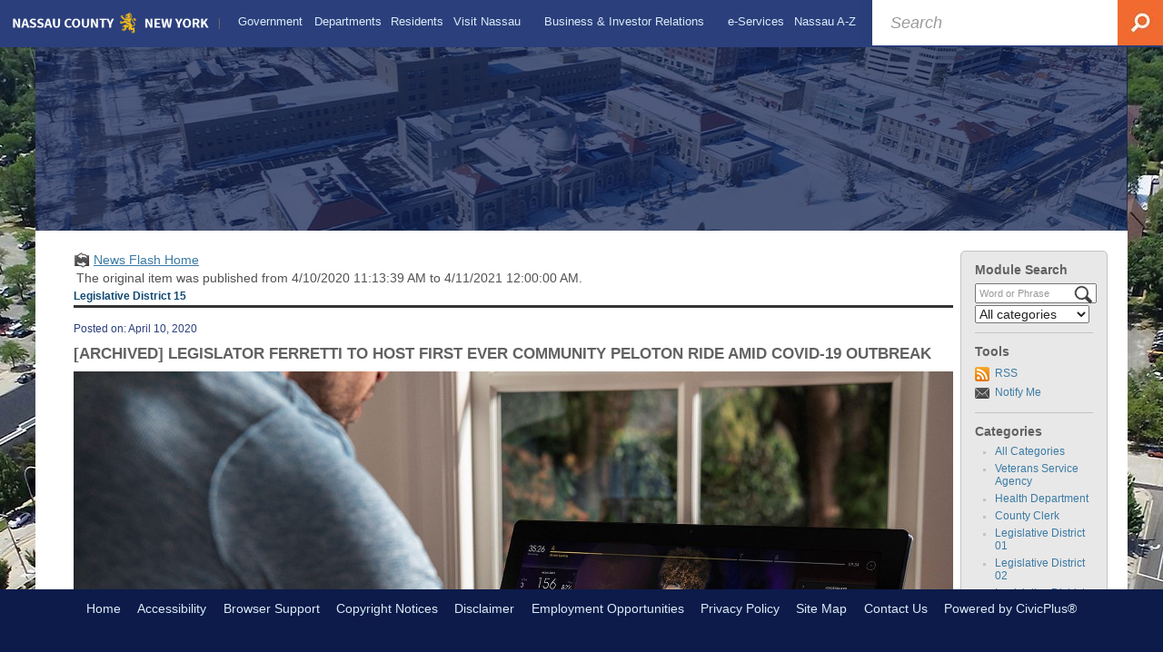

--- FILE ---
content_type: text/html; charset=utf-8
request_url: https://www.nassaucountyny.gov/CivicAlerts.aspx?AID=8144&ARC=10233
body_size: 21782
content:

<!DOCTYPE html>
<html lang="en">
<head>

	<meta http-equiv="Content-type" content="text/html; charset=UTF-8" />
<!-- Google Tag Manager for GA4 -->
				<script>(function(w,d,s,l,i){w.GAMeasurementID='G-4NJF1E36P0';w[l]=w[l]||[];w[l].push({'gtm.start':
				new Date().getTime(),event:'gtm.js'});var f=d.getElementsByTagName(s)[0],
				j=d.createElement(s),dl=l!='dataLayer'?'&l='+l:'';j.async=true;j.src=
				'https://www.googletagmanager.com/gtm.js?id='+i+dl;f.parentNode.insertBefore(j,f);
				})(window,document,'script','cpDataLayerGA4','GTM-K73C5PS');</script>
				<!-- End Google Tag Manager for GA4 -->
				<script type='text/javascript'>
					var enableTelemetry = 'false'
					var aiConfig = {
					instrumentationKey: '1cde048e-3185-4906-aa46-c92a7312b60f'						
					}
					var appInsights = window.appInsights || function (a) { function b(a) { c[a] = function () { var b = arguments; c.queue.push(function () { c[a].apply(c, b) }) } } var c = { config: a }, d = document, e = window; setTimeout(function () { var b = d.createElement('script'); b.src = a.url || 'https://js.monitor.azure.com/scripts/a/ai.0.js', d.getElementsByTagName('script')[0].parentNode.appendChild(b) }); try { c.cookie = d.cookie } catch (a) { } c.queue = []; for (var f = ['Event', 'Exception', 'Metric', 'PageView', 'Trace', 'Dependency']; f.length;)b('track' + f.pop()); if (b('setAuthenticatedUserContext'), b('clearAuthenticatedUserContext'), b('startTrackEvent'), b('stopTrackEvent'), b('startTrackPage'), b('stopTrackPage'), b('flush'), !a.disableExceptionTracking) { f = 'onerror', b('_' + f); var g = e[f]; e[f] = function (a, b, d, e, h) { var i = g && g(a, b, d, e, h); return !0 !== i && c['_' + f](a, b, d, e, h), i } } return c }(aiConfig);
					window.appInsights = appInsights, appInsights.queue && 0 === appInsights.queue.length;
					// Add telemetry initializer
					appInsights.queue.push(function() {
						appInsights.context.addTelemetryInitializer(function(envelope) {
							var telemetryItem = envelope.data.baseData;
							// To check the telemetry item’s type:
							if (!false)
							{
								//If the telemetry is not enabled, we still want to capture Google map custom event, so only allow that
								if (envelope.name.indexOf('.Event') == -1)
									return false;
							}
						});
					});						
					appInsights.trackPageView();
				</script>
	<script>
		function populateAntiForgery(token) {
			var input = document.createElement("input");
			input.name = "__RequestVerificationToken";
			input.type = "hidden";
			input.value = token;
			var absPat = /^https?:\/\/|^\/\//i;
			var forms = document.getElementsByTagName("form");
			for (var i = 0; i < forms.length; i++) {
				if (forms[i].method == "post" &&
					!forms[i].querySelector('[name="__RequestVerificationToken"]') &&
					!absPat.test(forms[i].getAttribute("action"))) {
					forms[i].appendChild(input.cloneNode());
				}
			}
		}

		function getAntiForgeryToken(callback, error) {
			var xhr = new XMLHttpRequest();
			xhr.open("GET", "/antiforgery");
			xhr.addEventListener("load", function() {
				try {
					if (this.status !== 200) {
						throw Error("Invalid status. Could not retrieve antiforgery token.");
		}
					var obj = JSON.parse(this.responseText);
					callback(obj.token);
				} catch (e) {
					typeof error === "function" && error(e);
				}
			});
			xhr.send();
		}

		getAntiForgeryToken(function(token) {
			if (document.readyState === "complete"
				|| document.readyState === "loaded" 
				|| document.readyState === "interactive") {
				populateAntiForgery(token);
				return;
			}
			document.addEventListener("DOMContentLoaded", function() {
				populateAntiForgery(token);
			}, false);
		}, console.error);
			</script>
			

	<script type="text/javascript">
		window.departmentHeader = {};
		window.pageSectionTracker = {};
		window.isResponsiveEnabled = true;
		window.isRemoveSetHeights= false;
		if (window.isRemoveSetHeights) {
			document.documentElement.className += ' removeSetHeights';
		}
		window.mainMenuMediaQuery = 'screen and (max-width: 40em)';
		window.isMobileBrowserIncludingTablets = false;
		window.fixedResponsiveMenu = false;
		window.fullWidthResponsiveMenu = false;
		window.responsiveMenuHeight = '';
		window.responsiveMenuFontSize = '';
		(function () {
			window.setSizeCookie = function () {
				document.cookie = "dpi=" + window.devicePixelRatio + "; path=/";
				document.cookie = "viewportWidth=" + window.innerWidth + "; path=/";
				document.cookie = "viewportHeight=" + window.innerHeight + "; path=/";
				if (screen && screen.width && screen.height) {
					document.cookie = "screenWidth=" + screen.width + "; path=/";
					document.cookie = "screenHeight=" + screen.height + "; path=/";
				}
				document.cookie = "responsiveGhost=1; path=/";
			};

			setSizeCookie();
		}());
	</script>
		<meta name="viewport" content="width=device-width, initial-scale=1">
	<meta name="google-site-verification" content="HcRZXMrTAsUiaItUyEZTvSQOJ2NS75wnrRAMUmS2BJU" />
<script async src="https://docaccess.com/docbox.js"></script>
	
	
	<meta name="theme-color" content="#2b3f7c">
	<link rel="icon" href="/images/favicon.ico" type="image/x-icon" />
	<link rel="shortcut icon" href="/images/favicon.ico" type="image/x-icon" />
		<title>News Flash • Nassau County, NY • CivicEngage</title>

			<script src="/Assets/Scripts/jQuery/jquery-2.2.4.min.js"></script>
	<script src="/Assets/Scripts/jQuery/jQuery-migrate-1.4.1.js" type="text/javascript"></script>
	

	<!--[if IE 6]><script language="JavaScript" type="text/javascript"> var isie6 = true; </script><![endif]-->
	<!--[if IE 7]><script language="JavaScript" type="text/javascript"> var isie7 = true; </script><![endif]-->
	<!--[if IE 8]><script language="JavaScript" type="text/javascript"> var isie8 = true; </script><![endif]-->
	<!--[if IE 9]><script language="JavaScript" type="text/javascript"> var isie8 = true; </script><![endif]-->
	<script type="text/javascript"><!--
	var intCountryCode = 840;
	var externalSiteDialogHeight = '390px';
	var order = '';
//--></script>
	
	<link href="/-2043512222.css" rel="stylesheet" type="text/css" />	<link href="/-393312431.css" rel="stylesheet" type="text/css" />

	<link rel="stylesheet" type="text/css" href="/Assets/Styles/Print.css" media="print">
	<script type="text/javascript">
		window.Pages = window.Pages || {};
		// FrontEnd RWD initialization
		window.Pages.rwdReady = $.Deferred();
		window.Pages.toolBarDeferred = $.Deferred();
		window.Pages.rwdSetupComplete = $.Deferred();
		window.Pages.megaMenuLoaded = $.Deferred();
		window.Pages.angularToolbarComplete = $.Deferred();
		window.Pages.frontEndToolbarComplete = $.Deferred();
	</script>
	

	<meta http-equiv="Content-Type" content="text/html; charset=UTF-8">
		
	
        <meta property="og:image" content="https://www.nassaucountyny.gov/Common/Images/CivicAlerts/HomeModuleIconShare.png" />
        <meta name="twitter:image" content="https://www.nassaucountyny.gov/Common/Images/CivicAlerts/HomeModuleIconShare.png" />
    <meta property="og:title" content="LEGISLATOR FERRETTI TO HOST FIRST EVER COMMUNITY PELOTON RIDE AMID COVID-19 OUTBREAK" />
    <meta name="twitter:title" content="LEGISLATOR FERRETTI TO HOST FIRST EVER COMMUNITY PELOTON RIDE AMID COVID-19 OUTBREAK" />
    <meta property="og:url" content="https://www.nassaucountyny.gov/CivicAlerts.aspx?AID=8144&amp;ARC=10233" />
    <meta name="twitter:url" content="https://www.nassaucountyny.gov/CivicAlerts.aspx?AID=8144&amp;ARC=10233" />
    <meta property="og:site_name" content="Nassau County, NY" />
    <meta name="twitter:site" content="Nassau County, NY" />
    <meta property="og:description" content="Since the COVID-19 pandemic began in Nassau County, residents have been asked to stay in their homes; venturing outside for essential travel like trips to the supermarket; or to perform essential services that can’t be performed at home." />
    <meta name="twitter:description" content="Since the COVID-19 pandemic began in Nassau County, residents have been asked to stay in their homes; venturing outside for essential travel like trips to the supermarket; or to perform essential services that can’t be performed at home." />
<meta name="twitter:card" content="summary" />

	<link rel="stylesheet" href="/App_Themes/CP/nmenu.css" type="text/css">

    
	<!-- Dynamic Header Scripts -->
	
	<!--Reference Stylesheet-->
	
    
		<!--Dynamic Header Styles-->
	<style type="text/css">
	
	</style>
	
	
	



	<script src="/966768842.js" type="text/javascript"></script>
	
	

	<!--[if lte IE 8]><link rel="stylesheet" type="text/css" href="/App_Themes/ie8.css"><![endif]-->
	<!--[if lte IE 7]><link rel="stylesheet" type="text/css" href="/App_Themes/ie7.css"><![endif]-->
	<!--[if lte IE 6]><link rel="stylesheet" type="text/css" href="/App_Themes/ie6.css"><![endif]-->
	<!--[if lt IE 9]><script type="text/javascript" src="/Scripts/html5.js"></script><![endif]-->

	<script type="text/javascript">
		setEditorVariables(false, 840);
		function getPrintPreviewType() { return 0; } function printPreview() {pPreview(getPrintPreviewType()); }
	</script>
	<script src="/Assets/Scripts/AlpineJS/3.14.1/alpine.min.js" type="text/javascript" defer="defer"></script>
</head>
<body class="wide " >

    <script>jQuery(document).click(function (event) {
	var target = jQuery(event.target);
	if (target.attr('src') && target.parents('.image').length && target.parents('.widget').length) {
		var text = target.attr('title');
		
		if (!text.length) {
			text = "N/A";
		}
		ga('send',
			{
				hitType: 'event',
				eventCategory: 'Image',
				eventAction: 'Image - ' + text,
				eventLabel: window.location.href
			});
	}
	if (target.is('button') || target.hasClass('button') || target.parents().hasClass('button')) {
		var text = "";
		if (target.parents('.button')[0]) {
			text = target.parents('.button').first().text();
		} else if (target.text().length) {
			text = target.text();
		} else if (target.attr('title').length) {
			text = target.attr('title');
		}
		if (!text.length) {
			text = "N/A";
		}
		ga('send',
			{
				hitType: 'event',
				eventCategory: 'Button',
				eventAction: 'Button - ' + text,
				eventLabel: window.location.href
			});
	}
	if (target.parents('.widgetCustomHtml').length) {
		ga('send',
			{
				hitType: 'event',
				eventCategory: 'Custom Html',
				eventAction: 'Custom Html Clicked',
				eventLabel: window.location.href
			});
	}
	if (target.parents('.editor').length) {
		ga('send',
			{
				hitType: 'event',
				eventCategory: 'Editor',
				eventAction: 'Editor Link Clicked',
				eventLabel: window.location.href
			});
	}
	if (target.parents('.GraphicLinks').length) {
		var text = "";
		var targetGraphicLink = target;
		if (target.hasClass('widgetGraphicLinksLink')) {
			targetGraphicLink = jQuery(target.children()[0]);
		}
		if (targetGraphicLink.hasClass('text')) {
			text = targetGraphicLink.text();
		} else if (targetGraphicLink.attr('src').length) {
			if (targetGraphicLink.attr('alt').length) {
				text = targetGraphicLink.attr('alt');
			} else {
				text = targetGraphicLink.attr('src');
			}
		} else {
			text = "N/A";
		}
		ga('send',
			{
				hitType: 'event',
				eventCategory: 'Graphic Links',
				eventAction: 'Graphic Link - ' + text,
				eventLabel: window.location.href
			});
	}
	if (target.parents('.InfoAdvanced').length) {
		ga('send',
			{
				hitType: 'event',
				eventCategory: 'Info Advanced',
				eventAction: 'Info Advanced Clicked',
				eventLabel: window.location.href
			});
	}
	if (target.parents('.list').length) {
		ga('send',
			{
				hitType: 'event',
				eventCategory: 'List',
				eventAction: 'List Clicked',
				eventLabel: window.location.href
			});
	}
	if (target.parents('.megaMenuItem').length || target.parents('.topMenuItem').length) {
		var megaMenuText = jQuery('.topMenuItem.mouseover').find('span').text();
		var breadCrumbs = [];
		jQuery('.breadCrumbs > li').each(function () {
			 breadCrumbs.push(this.textContent);
		});
		var pageTitle = breadCrumbs.join('>');
		var subTitleText = target.parents('.megaMenuItem').children('.widgetTitle').children().text();
		var text = "";
		if (pageTitle) {
			text += pageTitle + " | ";
		} else {
			text += document.title + ' - ';
		}
		if (target.text() == "" && megaMenuText == "") {
			text += "N/A";
		} else if (target.text().length && megaMenuText.length) {
			if (megaMenuText == target.text()) {
				text += megaMenuText;
			} else {
				text += megaMenuText + " - " + subTitleText + " - " + target.text();
			}
		} else if (target.text() == "") {
			text += megaMenuText;
		} else {
			text += target.text();
		}
		if (!text.length) {
			text = "N/A";
		}
		ga('send',
			{
				hitType: 'event',
				eventCategory: 'Mega Menu',
				eventAction: 'Mega Menu : ' + text,
				eventLabel: window.location.href
			});
	}
	if (target.parents('.widgetNewsFlash').length && target.parents('.widgetItem').length) {
		var text = jQuery(target.parents('.widgetItem')[0]).find('.widgetTitle').children().text();
		if (!text.length) {
			text = "N/A";
		}
		ga('send',
			{
				hitType: 'event',
				eventCategory: 'News Flash',
				eventAction: 'News Flash - ' + text,
				eventLabel: window.location.href
			});
	}
	if (target.hasClass('widgetQuickLinksLink') || target.find('.widgetQuickLinksLink').length) {
		var text = target.text();
		if (!text.length) {
			text = "N/A";
		}
		ga('send',
			{
				hitType: 'event',
				eventCategory: 'Quick Links',
				eventAction: 'Quick Links - ' + text,
				eventLabel: window.location.href
			});
	}
	if (target.attr('src') && target.parents('.cpSlideshow').length) {
		var text = target.attr('title');
		if (!text.length) {
			text = "N/A";
		}
		ga('send',
			{
				hitType: 'event',
				eventCategory: 'Slideshow',
				eventAction: 'Slideshow - ' + text,
				eventLabel: window.location.href
			});
	}
	if (target.parents('.widgetText').length) {
		ga('send',
			{
				hitType: 'event',
				eventCategory: 'Text',
				eventAction: 'Text Link Clicked',
				eventLabel: window.location.href
			});
	}
});</script>

    <div id="fb-root"></div>
<div id=skipToContentLinks>
<a href="#contentarea" target="_self" class="skipToContentLink">Skip to Main Content</a>
</div>
    <form id="frmReferenceFormForTelerikEditorDialogs"></form>

        <input type="hidden" id="GoogleMapsKey" value="" />



    <input type="hidden" id="cpcDomain" value="https://cp-civicplusuniversity2.civicplus.com">
    <input type="hidden" id="hdnStructureID" value="6" />
    <input type="hidden" id="hdnContentCollectionID" value="5bd89d62-1b3e-468e-869a-b7a0891f73da" />
    <input type="hidden" id="hdnWorkingCopyID" value="00000000-0000-0000-0000-000000000000" />
    <input type="hidden" id="hdnThemeID" value="12" />
    <input type="hidden" id="pageIsFrontEnd" value="true" />
    <input type="hidden" id="pageModuleID" value="1" />
    <input type="hidden" id="pagePageID" />

        <input type="hidden" id="hdnModuleID" value="1" />
        <div id="stickyPlaceholder"></div>
    <div id="outer-wrap" class="outer-wrap">
        <div id="inner-wrap" class="inner-wrap">
                <div id="divToolbars" class="cpToolbars newCP mui-fixed" style="">
                    



                </div>
            <div id="bodyWrapper">
                <div id="mainNavHolderMobile" class="mainNavHolderMobile"></div>
                
<div data-cpRole="banner" id="banner1">
  <div data-cpRole="structuralContainer" id="structuralContainer2" class="fixedTop_ts">
<div class="siteWrap"><header class="siteHeader"><div data-cpRole="banner" id="banner2" class="logo empty">




				<a id="banner2-26" style="			display: block; text-align: center;
" class="bannerObject" href="/" target="_self"><img alt="Homepage" class="bannerObject" height="35" src="/ImageRepository/Document?documentID=23095" width="346" /></a>
</div><aside data-cpRole="contentContainer" id="contentContainer2a" class="search_ts">	<div id="ccc4629034-d74e-4d1b-8b0a-5d02c1d09e94" data-containerid="c4629034-d74e-4d1b-8b0a-5d02c1d09e94" class="pageContent cpGrid cpGrid24 isLockedContainer showInMobile">
				                

		<div class="row outer wide"><!--
--><div class="outer col col24 first last" style="" data-widgetcontainerid="588ea6fb-b782-4ab7-8c72-33850ac7e391">				
	<div class="row nest first last wide">
	
	<div class="inner col col24 first last id1f1f4a2c-c48c-43fb-90a0-cf4c55703318" style="" data-widgetcontainerid="1f1f4a2c-c48c-43fb-90a0-cf4c55703318">	
 
	<div data-widget-id='58db65cf-e17a-4a7d-83c6-d9564568ab5f' data-moduleName="customHtml" id='widgetCustomHtml58db65cf-e17a-4a7d-83c6-d9564568ab5f' class="widget widgetCustomHtml skin10 narrow" >
	<div class="widgetBody pageStyles" id="widgetBody58db65cf-e17a-4a7d-83c6-d9564568ab5f">
		<div id="customHtml58db65cf-e17a-4a7d-83c6-d9564568ab5f"><div><section>
<form id="searchform" action="https://www.google.com/cse" align="center">    <div role="search" class="widgetBody buttonRightInside" style="font-size:large;">        <input type="hidden" name="cx" value="011744546901743953188:qvmnjfdc32s">        <input type="hidden" name="ie" value="UTF-8">        <input type="text" placeholder="Search" title="Search" value="" name="q" id="q" autocomplete="off" style=" width: 100%; color: #585a5e; background: #fff; padding: 15px 65px 14px 20px; font-style: italic; border: 0; line-height: 16px; box-shadow: 0px 0px 15px rgba(0,0,0,.1);">        <button type="submit" id="searchsubmit" name="sa" value=" " style="position: absolute; top:0; right: 0; float: left; width: 50px; background: 0; height: 50px; border: 0; text-decoration: none; color: transparent;"><img alt="Search" class="imageHover" style="position: absolute; right: 0; top: 0;" data-hover="/ImageRepository/Document?documentID=23449" data-image="/ImageRepository/Document?documentID=23448" src="/ImageRepository/Document?documentID=23448"></button>    </div></form>
</section></div></div>
	</div>
	</div>
	</div> <!-- inner column -->

	</div> <!-- inner row -->

			</div><!-- outer column --><!--		--></div> <!-- outer row -->


	</div>
</aside><nav data-cpRole="nav" id="mainNav" class="siteNav mainNav" role="navigation">
<ol id="mainNavMenu" data-parent="1" class="rootNavMenu" role="menu"><!--
--><li id="MainItem382" class="topMenuItem" role="none" data-pageid="382" data-displaymegamenu="True"><!--
			--><!--
			--> <a role = "menuitem" aria-haspopup=true aria-expanded='false' id = "mainNavGovernment" class="navMainItem mainNavItem mainNavItem1" href="/382/Government" target = "_self" >   Government </a>			<!--
			--><!--
			--></li><!----><li id="MainItem1437" class="topMenuItem" role="none" data-pageid="1437" data-displaymegamenu="True"><!--
			--><!--
			--> <a role = "menuitem" aria-haspopup=true aria-expanded='false' id = "mainNavDepartments" class="navMainItem mainNavItem mainNavItem2" href="/1437/Departments" target = "_self" >   Departments </a>			<!--
			--><!--
			--></li><!----><li id="MainItem1255" class="topMenuItem" role="none" data-pageid="1255" data-displaymegamenu="True"><!--
			--><!--
			--> <a role = "menuitem" aria-haspopup=true aria-expanded='false' id = "mainNavResidents" class="navMainItem mainNavItem mainNavItem3" href="/1255/Residents" target = "_self" >   Residents </a>			<!--
			--><!--
			--></li><!----><li id="MainItem1291" class="topMenuItem" role="none" data-pageid="1291" data-displaymegamenu="True"><!--
			--><!--
			--> <a role = "menuitem" aria-haspopup=true aria-expanded='false' id = "mainNavVisitNassau" class="navMainItem mainNavItem mainNavItem4" href="/1291/Visit-Nassau" target = "_self" >   Visit Nassau </a>			<!--
			--><!--
			--></li><!----><li id="MainItem712" class="topMenuItem" role="none" data-pageid="712" data-displaymegamenu="True"><!--
			--><!--
			--> <a role = "menuitem" aria-haspopup=true aria-expanded='false' id = "mainNavBusinessInvestorRelations" class="navMainItem mainNavItem mainNavItem5" href="/712/Business-Investor-Relations" target = "_self" >   Business &amp; Investor Relations </a>			<!--
			--><!--
			--></li><!----><li id="MainItem3153" class="topMenuItem" role="none" data-pageid="3153" data-displaymegamenu="True"><!--
			--><!--
			--> <a role = "menuitem" aria-haspopup=true aria-expanded='false' id = "mainNaveServices" class="navMainItem mainNavItem mainNavItem6" href="/3153/e-Services" target = "_self" >   e-Services </a>			<!--
			--><!--
			--></li><!----><li id="MainItem583" class="topMenuItem" role="none" data-pageid="583" data-displaymegamenu="True"><!--
			--><!--
			--> <a role = "menuitem" aria-haspopup=true aria-expanded='false' id = "mainNavNassauAZ" class="navMainItem mainNavItem mainNavItem7" href="/583/Nassau-A-Z" target = "_self" >   Nassau A-Z </a>			<!--
			--><!--
			--></li><!---->
</ol>


	<script type="text/javascript">
		(function () {
			function setupMenu() {
				const menuID = 'mainNavMenu';
				const menuType = MAIN_MENU;

				//setup menu manager properties for main menu
				if (!menuManager.mobileMainNav && true)
					menuManager.adjustMainItemsWidth('#' + menuID);
				menuManager.isMainMenuEditable = false;
				menuManager.mainMenuMaxSubMenuLevels = 4;
				menuManager.setMOMMode(2, menuType);

				//Init main menu
				const setupDraggable = menuManager.isMainMenuEditable;
				const urlToGetHiddenMenus = '/Pages/MenuMain/HiddenMainSubMenus?pageID=1&moduleID=1&themeID=12&menuContainerID=mainNav';

				menuManager.setupMenu(menuID, 'mainNav', menuType, setupDraggable, urlToGetHiddenMenus);
				menuManager.mainMenuInit = true;
				menuManager.mainMenuTextResizer = true;
				if (1.00 > 0)
					menuManager.mainMenuTextResizerRatio = 1.00;
				if (window.isResponsiveEnabled)
					menuManager.mainMenuReady.resolve();

			}

			if (document.readyState === "complete"
				|| document.readyState === "loaded"
				|| document.readyState === "interactive") {
				setupMenu();
				return;
			}

			document.addEventListener("DOMContentLoaded", setupMenu);
		})();
	</script>


<aside data-cpRole="megaMenu" id="megaMenu" class="megaMenu" style="display: none;"><input type="hidden" id="megaMenuPopupDirection" value="0"><input type="hidden" id="megaMenuWidthReference" value="0"><aside role="menu" data-cpRole="contentContainer" id="mainNavMegaMenu382" class="contentTop mainNavMegaMenu megaMenuContainer pageID_382 hidden" data-orientation="horizontal">	<div id="cc68fcd581-dbc5-4de4-90d2-1c424843a350" data-containerid="68fcd581-dbc5-4de4-90d2-1c424843a350" class="pageContent cpGrid cpGrid24 showInMobile">
				                



	</div>
</aside><aside role="menu" data-cpRole="contentContainer" id="mainNavMegaMenu1437" class="contentTop mainNavMegaMenu megaMenuContainer pageID_1437 hidden" data-orientation="horizontal">	<div id="cc2c68bf9c-7800-46ca-afbb-8817e16f282d" data-containerid="2c68bf9c-7800-46ca-afbb-8817e16f282d" class="pageContent cpGrid cpGrid24 showInMobile">
				                



	</div>
</aside><aside role="menu" data-cpRole="contentContainer" id="mainNavMegaMenu1255" class="contentTop mainNavMegaMenu megaMenuContainer pageID_1255 hidden" data-orientation="horizontal">	<div id="cc0efc1c75-d9e5-4056-99c4-2c5758e86b32" data-containerid="0efc1c75-d9e5-4056-99c4-2c5758e86b32" class="pageContent cpGrid cpGrid24 showInMobile">
				                



	</div>
</aside><aside role="menu" data-cpRole="contentContainer" id="mainNavMegaMenu1291" class="contentTop mainNavMegaMenu megaMenuContainer pageID_1291 hidden" data-orientation="horizontal">	<div id="ccc4f62a90-efe3-446b-b7aa-0f632b4382fd" data-containerid="c4f62a90-efe3-446b-b7aa-0f632b4382fd" class="pageContent cpGrid cpGrid24 showInMobile">
				                



	</div>
</aside><aside role="menu" data-cpRole="contentContainer" id="mainNavMegaMenu712" class="contentTop mainNavMegaMenu megaMenuContainer pageID_712 hidden" data-orientation="horizontal">	<div id="cc7e217ba6-d87f-4658-8d9b-c26a1786cb6c" data-containerid="7e217ba6-d87f-4658-8d9b-c26a1786cb6c" class="pageContent cpGrid cpGrid24 showInMobile">
				                



	</div>
</aside><aside role="menu" data-cpRole="contentContainer" id="mainNavMegaMenu3153" class="contentTop mainNavMegaMenu megaMenuContainer pageID_3153 hidden" data-orientation="horizontal">	<div id="cc528f917d-31aa-4e46-9705-00043635afde" data-containerid="528f917d-31aa-4e46-9705-00043635afde" class="pageContent cpGrid cpGrid24 showInMobile">
				                



	</div>
</aside><aside role="menu" data-cpRole="contentContainer" id="mainNavMegaMenu583" class="contentTop mainNavMegaMenu megaMenuContainer pageID_583 hidden" data-orientation="horizontal">	<div id="cc99e771c9-0331-4527-9845-3bd90e659c9c" data-containerid="99e771c9-0331-4527-9845-3bd90e659c9c" class="pageContent cpGrid cpGrid24 showInMobile">
				                



	</div>
</aside></aside></nav></header></div>
</div>
  <div data-cpRole="structuralContainer" id="structuralContainer3">
<div class="siteWrap2"><div data-cpRole="structuralContainer" id="structuralContainer15">
<div data-cpRole="banner" id="banner3"><div data-cpRole="structuralContainer" id="structuralContainer4">
<aside data-cpRole="contentContainer" id="contentContainer4a" class="pageTitle_ts">	<div id="cc4127da90-abbf-43c2-a64b-fa72a80818dc" data-containerid="4127da90-abbf-43c2-a64b-fa72a80818dc" class="pageContent cpGrid cpGrid24 isLockedContainer showInMobile">
				                

		<div class="row outer wide"><!--
--><div class="outer col col24 first last" style="" data-widgetcontainerid="7d4e20f2-64b0-4d62-9ab7-d3d5ad8a7056">				
	<div class="row nest first last wide">
	
	<div class="inner col col24 first last id869c78ef-0679-4b7a-8ea3-c890456adba1" style="" data-widgetcontainerid="869c78ef-0679-4b7a-8ea3-c890456adba1">	
 
	<div data-widget-id='5550b70a-ff8f-43d9-a1fc-d75dd038fdbd' data-moduleName="customHtml" id='widgetCustomHtml5550b70a-ff8f-43d9-a1fc-d75dd038fdbd' class="widget widgetCustomHtml skin1 narrow" >
	<div class="widgetBody pageStyles" id="widgetBody5550b70a-ff8f-43d9-a1fc-d75dd038fdbd">
		<div id="customHtml5550b70a-ff8f-43d9-a1fc-d75dd038fdbd"><div><script>$("#versionHeadLine").appendTo(".pageTitle_ts");</script></div></div>
	</div>
	</div>
	</div> <!-- inner column -->

	</div> <!-- inner row -->

			</div><!-- outer column --><!--		--></div> <!-- outer row -->


	</div>
</aside>
</div>




		<div id="banner3-27" style="display: none"></div>
			<script type="text/javascript">
				$(window).on("load", function () {
					$.when(window.Pages.rwdSetupComplete)
						.done(function () {
							renderBanner('banner3-27',
								'banner3',
								{"BannerOptionID":27,"ThemeID":12,"SlotName":"banner3","Name":"Default","IsDefault":true,"BannerMode":1,"SlideShowSlideTiming":"5","SlideshowTransition":0,"SlideShowTransitionTiming":"1","ImageScale":true,"ImageAlignment":1,"ImageScroll":true,"MuteSound":true,"VideoType":0,"Status":40,"SlideshowControlsPosition":0,"SlideshowControlsAlignment":0,"SlideshowBannerControlsColorScheme":0,"DisplayVideoPauseButton":false,"VideoPauseButtonAlignment":1,"VideoPauseButtonControlsAlignment":0,"VideoPauseButtonStyle":"#FFFFFF","VideoPauseButtonBackgroundStyle":"#000000","VideoPauseButtonAlignmentClass":"alignRight viewport","DisplaySlideshowPauseButton":true,"SlideshowControlsColor":"#FFFFFF","SlideshowControlsBackgroundColor":"#000000","SlideshowPauseButtonClass":"isHidden","BannerImages":[{"BannerImageID":61,"BannerOptionID":27,"FileName":"/ImageRepository/Document?documentID=23096","Height":232,"Width":1200,"StartingOn":null,"StoppingOn":null,"IsLink":false,"LinkAddress":null,"Sequence":1,"RecordStatus":0,"ModifiedBy":0,"ModifiedOn":"\/Date(-62135578800000)\/","AltText":null}],"BannerVideos":[],"RecordStatus":0,"ModifiedBy":0,"ModifiedOn":"\/Date(-62135578800000)\/"},
								{"BannerImageID":61,"BannerOptionID":27,"FileName":"/ImageRepository/Document?documentID=23096","Height":232,"Width":1200,"StartingOn":null,"StoppingOn":null,"IsLink":false,"LinkAddress":null,"Sequence":1,"RecordStatus":0,"ModifiedBy":0,"ModifiedOn":"\/Date(-62135578800000)\/","AltText":null},
								'/App_Themes/Simple - 2018/Images/',
								'<img alt="" class="bannerObject" src="/ImageRepository/Document?documentID=23096" />');
						});
				});
			</script>

</div>
</div></div>
</div>
  <div data-cpRole="structuralContainer" id="structuralContainer5">
<div class="siteWrap2"><div data-cpRole="structuralContainer" id="structuralContainer6" class="mainWrap" role="main">
<div data-cpRole="structuralContainer" id="structuralContainer7" class="outerContentWrap">
<div data-cpRole="structuralContainer" id="structuralContainer8" class="contentWrap">
<div data-cpRole="breadCrumbs" class="breadCrumbContainer" id="breadCrumbs"><script type='text/javascript'>$('#breadCrumbs').hide();</script></div>
<div data-cpRole="mainContentContainer" id="moduleContent">

<div id="ctl00_ctl00_MainContent_BodyWrapper">
	
	<script type="text/javascript"><!--
	var isie6 = false, isie7 = false, isie6or7 = false;
	var intCountryCode = 840;

	function setUrlLength(editor) {
		//Toggle Image Context Menu Items
		setMenuItems(editor);
		//setContentBackgroundColor(editor);
		removeIEParagraphs(editor);
	}
	function setUrlLengthAndToolToggle(editor) {
		var minToolsGroups = 2; // Number of MinimumSetOfTools tools groups.
		
		// Hide the MinimumSetOfTools on load.
		var toolbar = editor.get_toolContainer(); // Get toolbar container.
		var toolgroups = toolbar.getElementsByTagName("UL"); // Get all toolgroups containers.
		
		for (var i = toolgroups.length - 1; i >= minToolsGroups; i--)			toolgroups[i].style.display = "none";
		
		if (editor.isIE) {
			var elem = editor.get_element();
			elem.style.height = "430px";
 			elem.style.minHeight = "430px";
		}
		
		// Toggle Image Context Menu Items.
		setMenuItems(editor);
		//setContentBackgroundColor(editor);
		removeIEParagraphs(editor);
	}
//--></script><!--[if IE 6]><script type="text/javascript">isie6 = true; isie6or7 = true;</script><![endif]-->
<!--[if IE 7]><script type="text/javascript">isie7 = true; isie6or7 = true;</script><![endif]-->

	

	<form name="aspnetForm" method="post" action="./CivicAlerts.aspx?AID=8144&amp;ARC=10233" id="aspnetForm" style="display:inline;" onsubmit="return headerValidationCallback();" enctype="multipart/form-data" autocomplete="off">
<div>
<input type="hidden" name="__EVENTTARGET" id="__EVENTTARGET" value="" />
<input type="hidden" name="__EVENTARGUMENT" id="__EVENTARGUMENT" value="" />
<input type="hidden" name="__VIEWSTATE" id="__VIEWSTATE" value="cABJFW1B0LOoW8+D8lT9nKP4MatSjWyOTdVWcN3d0/ikmwBjE/L/4kKdKJ2LW+vfbt6K7Ar42TQoGgizlYrFFwdXpjX6I8laFyF55/ScctrP8vNrPCsqLwN9Zd0X26xOpNjt4K/GbqBIEJxPOVHFNTowa2lZlgft3Jm9pcUOA2E34Rms2KI3kcUlh5h0bulfPBvfWCmb/+WUCnZp4E8ITtx4arevv65fmaappWAkgzEqhcA5DukmDwJdCssFmno2iuVCwOKyp7xM0Vh6FgvALrw3ulugtStLHcvhO7Aelqj8naQkkXDJmNF2NUUvYI/fmBJaoGG+2zr5rp3R6RWtda+yRQWAD3G47qN1xS0ZD1T+yHZnw2SyJ63yhZbsziY17U/dNZVBSIoWsr64jDKmqpk8489Rjh5sTNc/proDE5qPD55BRCCCn4C9MlNq+RjM7ZTs8EaVPtRNQXO+zYfsUXjvW0SNn8MLPQSHTyu28N7Rk6tZBEinXLAzA5EjLa/9XsKxi9Rb1+aCyZQPjIJSwr46iHlDNV+qszhqBzjnJuWYmAfBIFfdIZk5avodag3+1uNiw+3ff/oOmDBrb06csqJw85nkzpNRLLCzUSFn/DslunlHmhXjGCsE757z6XL2lhqbMSvcURc+dlA38bj0lhGRkkcr/qR3M8du5paFHQLS0+3V04mMF3seoKpWJBXNMUNgkHwSzD1iprS0PsPn/[base64]/83QGrFLXlzFgN9K8giHoXTRMkk7YaFb5UyGBvsaAMxnjFLhktL9MzdOVlcB1YxziDQM22dI4iqzDy0Pm9It9Pw4aSPGZnJB1kfUqlXbNk+Wwp909D/xrdN+8tjtSpG9Uo/DabXrIfkdPM5aDAjmoCrpGcKOxU61DzUeTplhrCYquFT/nwLYLqMOofyEOJ2IfveEpHLkXOOVctKcy7FjKq6wDl24IkiWPoeJPMw5I2KQhmZKffcsMG++CQGYd36SYyFk+7Lr3T5XytPraI/rohBL+GG5CXXxScXIfW09gLYKZqUYc0T97EAD6ZBqVI9+h/veH62+cabONGSbMY6xqorXnIc3yT03EoYpXM1iwx902eRyBHIlNOsMREupHMVe1FfD+EziN7l9poVzuroIVoHUhzchYBE2HRYhqUrlUmuiGTXn5jDiWxljEm/kN6dfsnrMX5/4LXnZihFnuWp/N7wOdui75DjwixbUidPCqhvk44/Pq6//GcfsPpeR3YPNlCW/fM9UonyNPnlKoJlY/4t6F5eGsbjIZdoHKf/qEA/ChsoW0uZiK33TT+9t8WqPb5jt0dBOJGoFZKzDM/vmqxiBg6RV9xBmnlpZqUzNM1lJfb4OR/JtlVO86MKn7ZtnHe8vtlIuif/lMNxP9wX/PaIgbhIwiEesGJ2ojOhinoYFFYeixNMcl5LS8OP+0AZMU5rTMOiO8/83cGzTOzrCS1kVW8+1TQiM64EpNQGkXGo9rtKPWDTT1TEbASaJRnGDWDZTLqEdHLdzL6JKeQHdUOdI9ZXNaEiygbWzC6dAKHuwOsSt+rsYgMWEorWDh56zXxYuZH88WGzomU/v2bvKzIzaasbLq0uo28UFbprPI2TXJX0A/b9VQNk2VZ0pra5rgjUASXIW0V4cDPTIdmL91ACaOIIVzrGU8pOUf2YtRRODkSkdHgRNFLTScSmWHixnrS3Ynr2ulO11O4j4fvIrxP+UNqKFBypio2hngFPAkMFSc+K8s+xERGyKOhfSrj5GyGpigYQG6WBeKxukIhqXC6rfqdxdf/nr80NxAEH8HnrAOoPQ8Dxs/STsqZclBRSGrDZCjq/HkLZsMaz/igt/8Jo7TBUwXr68utj8qhQ3oGMM4YJqSodc1+kf/8PHIzn6hNSGppyDGrZuFnrbbY7An8kRAA4UbiYn1EoVvUiqE+7gTe6F4QQMPycggoylPTpwPpiLc7lH8sPNjYTc5oMqlFVPa4ULkFm5uP7o4dpKZfd12T93fhaN3ukZfTO3jyd89NKfBjDMoA01eFiU+WSEewPK9kqy8iI7IIRM3XVUVsQ1zVV+t7wqd/fKuZ6iTCotDbpxITyvqssxnP1P43tD+Ezzx81zMtcUPSDVPKMXa7//UbV+s6+5axYFHZbfHvjlaX6M42euluvCP8ARHbO+y/SdqvicoQ8Gwzrb/y/tFPy1Sw+Axd0vz4k3wOGOjSfvbbaphC/opBm2ftG0PWAyDXesCIuqYuv8bmN3boiVBQblY9leCN2OdTDB5UW7RCsQIuxmQHa4sNX/EvcPN9e6YkrEojzwjII332wW3sEghOz8DNxo9CiLwHVA6d8tgMdflr+sbXzSTenbt7x+EfZodmLSLLDCH0ySa4HeAiDn22uAiM57SlUzJfBLQfiICmCAKPESGZDXzTaKJ5RSpPR3/P09P1uU1Sw7c0ik0tGGKi9fMdIg6Kw0IaXPukAuxPatW92cm76RMGuYXZtwS//kg2nuLusW7jxJBwC0P7RoJWN8ZePcYpJC7qZNxtr4in+8nd0RLUxfzLVH5g+KX2yiJhSDG/l9/IMMf9gcsnWNA2gMdjq09PXi9xgqrcIY4IndaPQ/3s9GiMqPr2e7Ur1x3GcIEGAay6c+H9RHl17kPbdKmAMpwyIq/Tfm5aXIvKvgtUyCPVtEwuGSRXISgLE0l1n5EZV5vqVCMAmxSrXwue822JH6Y3efZdI0MgjKKnqAoxq5X/C+J+FPnQ633eZdaOO3C/[base64]/v+60p+n9VUCRhL+cMmqCIaR15UpyzLuTeDw6TTzmZac9FAO/UxQ6862Xm0SujUqlv4WASwIV5B2Y10PAvhXXmM7peoWQyiF1mlZwF6O+/FR5wkF8dm+9CIea+aRg9yMEpfxHWdpJMipDEG9hDtEWLiCPAo2PpZ6QEPJdPjPYgfwBF2CwVy1UmG4jiCRVxtmFNPWDilazke5n80/UgbEfIqTTZD+bBgV+lcYEJJiA//[base64]/N5SoKb1soyqzBj1tqir5m8W+r57gecRMOIN5Hbdk18cOXoM65raO3ZOuqKiDhXuDjl4krXafI9iFU2bjNCkO7EIVG9itl5xGOQOLuKTtAVBgLARwjK3NbVqouVEo3MIRv3fDiv20MEC+b2dwh/2Yhn10yE6vuUxkwmHHxkFA4j2UF9B7RelzBImLoLhsziT7MNfh8/EvCuFz7cGnDGdmEXcl6Wmfko9NAJ1QIYvza+/8RrvFRw6u7oPCQ7U5jpkS9Li2lQdc01ocpsvr2mY4deX4mYwq0BiCAwaAm/RZsDJnrWabgKAIZS8hhfcnom1MTE4sOjdPig0we14ACKGzlSPWYHiXqS3TSU3XT1epS9Ye5AdAWOvJsg2u33tJnrl9v/TXq/C2007RMgZJQUmVKbWIisbjKZH9Ct2IOK3fFy8UgypyU4qrmhjO7PPQoriY6Q/fJ/2RTSZ8yu8777ZGDXqHlrkbjjIgzUTHmVfzH8AftvnOOKTwWKQgvL33fK69H3EKFQkGTJ6/FiEd8MaB7JHdIOZ+ED5CH9YKj/UZI6ty8TYhrGnLlAGCn/TVjZnCZCXZEbjZszSF0S0+bHc/iZcnjEQwQG+gNuFryYLZgjssoA5DyoyyYDaoz5EdnEOTjg06UjlLYxujRX9aTs57+jOTBb8yp0adLPfsyZdxgt1hn2AtHO4pxUeox14JGFJQhDAydudVAYxaDGeF2G4osUgNgCEEzgYttOVMWM6DXL/rFuMVU7uGqlZRtttuAFdlx0KKBSwM4+uxKnjiamrzGLMI0kE5AQJ16i6HArYUkL2BdpOdStyobhoFpC4ptXRMJb31nuUr7m89oxSoNj7MARiAnM2dDNYdCZkTuy6RuTUExItk1WpkW7OiM4rJVsiNgdz7NXk35z5wwoux8+jChGVESV6nXe5VLuijv/x4DYo6fjY3JMnXE0tKha1pkXTw3KsgLSphV1P/1iYDY9sAGZaAeDVClGNfxJpGX6UKma0KQNGphdn3RyjeSWbfAAYKJcdJ60Iv+FhIWKSDsrA0uJapOa+v/w1RhxW/h9cO0bQw+UpziPnjnMB3ORos2DgMNtJgZCqsNHUulFe1VulxCWUHhKrMe8Uxq4LNgjDEWvsmPc8l+Yo6sH4/65/2MHFKjQXaMCoykb3G6iWHmn2N9ecoytOP3cwccmKY46mshidDohXSV0d6xkbWcq36LBH0MdxoOQTk4v4IwqbAkXDpczYjwDKX0QRt6QLuW2uC8xeRbCt4j+I0CwNx/pl6CZIlrX9FxIZVymPMtHHrFBtC/3pMu3r2uiVXFijAc8gU/[base64]/ibxCqI8CV1XzdXQ5GE/jIPcksDJgkCrPs5n0xZO1Mv0Ka6kMlew05Ryr0Bi8VD7xfxmglQ2v30YOTFnYLXp5Be8cVJXAUq+uFxOudzKUKF992RKmumViK0RIGzEE1wTd9om2j0F7diaf0uqroOKCYa5tZ9dYngDvYVNqCOXVAT1sbPGNVQ68hkZDgFIz94On+0s49ignmiHfZcUKDrNKyRPn/ib2JVMoju/RVs97NHzz+6akmCABtYM2IQBEab/RhyJb9T9WJKhILzo3HmDpj2Q3qSME3XhaH4vyMljapih5Aw8UTr7OP4zNJCEqpLr8El5apDgD9wut7MbMugFCvG0EPmQxmk9njsweW2Ji1KSdwwvGSN8yp4NJyJJihWu0C/qoqyOogoecxQOK/V//JJgy2ZXCfmGlq5FrRAtZn0rJwIFdK+aMAejthxh9mnlBSgA7IzOgof55MwN1P+2TjFw0lmdf2QO5Eq4pfIBvaQnLbHMEuWChRM94cSAGE5YxxR9T+yuIxHyD+ttd791lo/2wn79jTrI9ZoYJmNVwf0YkGXT6GYAWwjR0DvrriFhn8NOUINXrPZ8shkEILbKC3v29T7U+Vcxd3KcsuY/X/wB4ASMdZC" />
</div>

<script type="text/javascript">
//<![CDATA[
var theForm = document.forms['aspnetForm'];
if (!theForm) {
    theForm = document.aspnetForm;
}
function __doPostBack(eventTarget, eventArgument) {
    if (!theForm.onsubmit || (theForm.onsubmit() != false)) {
        theForm.__EVENTTARGET.value = eventTarget;
        theForm.__EVENTARGUMENT.value = eventArgument;
        theForm.submit();
    }
}
//]]>
</script>


<script src="/WebResource.axd?d=pynGkmcFUV13He1Qd6_TZDLabodcikOjfaxGftwY9HZ4kdGjeaKe0dWaPQB1vgEd44eKAO0Ba1XMxE47-4twmw2&amp;t=638901392248157332" type="text/javascript"></script>


<script src="/ScriptResource.axd?d=[base64]" type="text/javascript"></script>
<div>

	<input type="hidden" name="__VIEWSTATEGENERATOR" id="__VIEWSTATEGENERATOR" value="B6028D83" />
</div>
		<!--for archiving purpose-->
		<input name="ysnNotifyMe" type="hidden">
		<input name="strPage" type="hidden">
		<input name="intArchMainCatID" type="hidden">
		<input name="intArchMainItemID" type="hidden">
		 <script type="text/javascript">
//<![CDATA[
Sys.WebForms.PageRequestManager._initialize('ctl00$ctl00$MainContent$scriptManager', 'aspnetForm', ['tctl00$ctl00$MainContent$ModuleContent$ctl00$contentUpdatePanel','','tctl00$ctl00$MainContent$ModuleContent$ctl00$UpdatePanel','','tctl00$ctl00$MainContent$ModuleContent$ctl00$UpdatePanelOthers45',''], [], [], 90, 'ctl00$ctl00');
//]]>
</script>

		<script type="text/javascript">
			Sys.WebForms.PageRequestManager.getInstance().add_beginRequest(beginRequest);
			Sys.WebForms.PageRequestManager.getInstance().add_pageLoaded(pageLoaded);
		</script>
		
		<div id="modulecontent" name="modulecontent.aspx" style="padding-top: 0px;">
<div id="contentarea" ></div>


<!-- BEGIN CivicAlertContent.aspx ***** -->
<link href="/836713733.css" rel="stylesheet" type="text/css" />
<script src="/1428094083.js" type="text/javascript"></script>
<div id="NewsFlashContent" class="newCP moduleContentNew pageStyles">


<div id="ctl00_ctl00_MainContent_ModuleContent_ctl00_contentUpdatePanel">
	
	<div id="divSideBar" class="sidebar">
		<section aria-labelledby="moduleSearchHeader" class="section search">
			<h3 id="moduleSearchHeader" for="searchButton">Module Search</h3>
			<div class="searchInput">	<label id="searchTermsLabel" class="visuallyHidden" for="searchTerms">Enter Search Terms</label>
	<input type="text" id="searchTerms" name="searchTerms" placeholder="Word or Phrase" value="">
	<input id="searchButton" class="searchButton" type="image" title="News Flash Search" alt="search" src="/Common/Images/ModuleSearchIcon.png" onkeypress="this.onclick()" onclick="CivicAlertSearch(); return false;"></div><select id="categorySelect" aria-label="Select a Category" name="CID">
	<option value="-1">All categories</option>
<option value="7" >Veterans Service Agency</option>
<option value="8" >Health Department</option>
<option value="13" >County Clerk</option>
<option value="31" >Legislative District 01</option>
<option value="32" >Legislative District 02</option>
<option value="33" >Legislative District 03</option>
<option value="34" >Legislative District 04</option>
<option value="35" >Legislative District 05</option>
<option value="36" >Legislative District 06</option>
<option value="37" >Legislative District 07</option>
<option value="38" >Legislative District 08</option>
<option value="39" >Legislative District 09</option>
<option value="40" >Legislative District 10</option>
<option value="41" >Legislative District 11</option>
<option value="42" >Legislative District 12</option>
<option value="43" >Legislative District 13</option>
<option value="44" >Legislative District 14</option>
<option value="45" >Legislative District 15</option>
<option value="46" >Legislative District 16</option>
<option value="47" >Legislative District 17</option>
<option value="48" >Legislative District 18</option>
<option value="50" >Legislative District 19</option>
<option value="66" >CP-test</option>
</select>

		</section>
		<section aria-labelledby="moduleToolsHeader" class="section tools">
			<h3 id="moduleToolsHeader">Tools</h3>
			<ol>
				<li><a href="/rss.aspx#rssCivicAlerts" class="RSS">RSS</a></li>
				<li><a class="notifyMe" href="/civicalerts.aspx?Mode=Subscribe">Notify Me</a></li>
				<li>
					
					
				</li>
			</ol>
		</section>
		<section aria-labelledby="categoryPagesHeader" class="section categories">
			<h3 id="categoryPagesHeader">Categories</h3>
			<ol>
						<li>
			<a href="/CivicAlerts.aspx">All Categories</a>
		</li>
		<li>
			<a href="/CivicAlerts.aspx?CID=7">Veterans Service Agency</a>
		</li>
		<li>
			<a href="/CivicAlerts.aspx?CID=8">Health Department</a>
		</li>
		<li>
			<a href="/CivicAlerts.aspx?CID=13">County Clerk</a>
		</li>
		<li>
			<a href="/CivicAlerts.aspx?CID=31">Legislative District 01</a>
		</li>
		<li>
			<a href="/CivicAlerts.aspx?CID=32">Legislative District 02</a>
		</li>
		<li>
			<a href="/CivicAlerts.aspx?CID=33">Legislative District 03</a>
		</li>
		<li>
			<a href="/CivicAlerts.aspx?CID=34">Legislative District 04</a>
		</li>
		<li>
			<a href="/CivicAlerts.aspx?CID=35">Legislative District 05</a>
		</li>
		<li>
			<a href="/CivicAlerts.aspx?CID=36">Legislative District 06</a>
		</li>
		<li>
			<a href="/CivicAlerts.aspx?CID=37">Legislative District 07</a>
		</li>
		<li>
			<a href="/CivicAlerts.aspx?CID=38">Legislative District 08</a>
		</li>
		<li>
			<a href="/CivicAlerts.aspx?CID=39">Legislative District 09</a>
		</li>
		<li>
			<a href="/CivicAlerts.aspx?CID=40">Legislative District 10</a>
		</li>
		<li>
			<a href="/CivicAlerts.aspx?CID=41">Legislative District 11</a>
		</li>
		<li>
			<a href="/CivicAlerts.aspx?CID=42">Legislative District 12</a>
		</li>
		<li>
			<a href="/CivicAlerts.aspx?CID=43">Legislative District 13</a>
		</li>
		<li>
			<a href="/CivicAlerts.aspx?CID=44">Legislative District 14</a>
		</li>
		<li>
			<a href="/CivicAlerts.aspx?CID=45">Legislative District 15</a>
		</li>
		<li>
			<a href="/CivicAlerts.aspx?CID=46">Legislative District 16</a>
		</li>
		<li>
			<a href="/CivicAlerts.aspx?CID=47">Legislative District 17</a>
		</li>
		<li>
			<a href="/CivicAlerts.aspx?CID=48">Legislative District 18</a>
		</li>
		<li>
			<a href="/CivicAlerts.aspx?CID=50">Legislative District 19</a>
		</li>
		<li>
			<a href="/CivicAlerts.aspx?CID=66">CP-test</a>
		</li>

			</ol>
		</section>
	</div>
	<div class="contentMain selfClear">
		
		
		<div id="ctl00_ctl00_MainContent_ModuleContent_ctl00_UpdatePanel">
		<a class="archLinkColor" style="font-weight: normal;" href="/CivicAlerts.aspx">News Flash Home</a>		<div class="alertTitle" style="width: 100%; padding-left: 3px;">
			The original item was published from 4/10/2020 11:13:39 AM to 4/11/2021 12:00:00 AM.
		</div>
<h1 class="visuallyHidden">News Flash</h1>	<div class="single">
		<h2>
Legislative District 15		</h2>
<div class="item"><span class="date">Posted on: April 10, 2020</span><h3>[ARCHIVED] LEGISLATOR FERRETTI TO HOST FIRST EVER COMMUNITY PELOTON RIDE AMID COVID-19 OUTBREAK</h3><div class="content fr-view">	<p><img src="/ImageRepository/Document?documentId=29053" class="fr-dib" alt="LD15 Ferretti Peleton Ride PR"></p><p><br></p><p>Since the COVID-19 pandemic began in Nassau County, residents have been asked to stay in their homes; venturing outside for essential travel like trips to the supermarket; or to perform essential services that can&rsquo;t be performed at home. When residents do leave the house, they have to social distance and wear protective gear.</p><p>Many people have been leaving the house to get much needed exercise to try and stay physically and mentally healthy.</p><p>To that end, On Saturday, April 11<sup>th</sup>, Nassau County Legislator John Ferretti will host the County&rsquo;s first ever Community Peloton Ride to provide residents in the County with much needed exercise, while also maintaining the required social distancing. The program is available for everyone with a Peloton.</p><p>Residents can sign on at 11 AM, follow &ldquo;JohnFerretti&rdquo; on Peloton, and participate in instructor Ally Love&rsquo;s &ldquo;On Demand&rdquo; 20-minute beginner ride from 12/27/2019. Residents will be able to see who is on, and use Peloton&rsquo;s &ldquo;High Five&rdquo; feature to interact with their neighbors throughout the county.<br><br>&ldquo;With social distancing measures in place, I was looking for ways to bring the community together for a few minutes of fun and exercise,&rdquo; Legislator Ferretti said. &ldquo;I encourage everyone to hop on their Peloton, &ldquo;High Five&rdquo; residents from throughout the county, and forget about everything happening in the news to focus on their mental and physical health; at least for a little bit.&rdquo;</p><p align="center"><br></p></div>	</div></div>
	</div><div id="ctl00_ctl00_MainContent_ModuleContent_ctl00_UpdatePanelOthers45">
		<a href="https://www.facebook.com/sharer/sharer.php?u=https%3a%2f%2fwww.nassaucountyny.gov%2fCivicAlerts.aspx%3fAID%3d8144%26ARC%3d10233&amp;t=Check out this news article for Nassau County, NY" class="button" target="_blank">
	<span><img src="/Assets/Images/IconShareFacebook.png" alt="Facebook" title="Share on Facebook"/></span>
</a>
<a href="https://twitter.com/share?url=https%3a%2f%2fwww.nassaucountyny.gov%2fCivicAlerts.aspx%3fAID%3d8144%26ARC%3d10233&amp;text=Check out this news article for Nassau County, NY" class="button" target="_blank">
	<span><img src="/Assets/Images/IconShareTwitter.png" alt="Twitter" title="Share on Twitter"/></span>
</a>


<a href="#" id="shareViaEmailButton" class="button" target="_blank"
	data-email-subject ="Check out this news article for Nassau County, NY"
	data-share-url = "https://www.nassaucountyny.gov/CivicAlerts.aspx?AID=8144&amp;ARC=10233">
	<span><img src="/Assets/Images/IconShareEmail.png" alt="Email" title="Share via Email"/></span>
</a>

	<script language="javascript" type="text/javascript" src="/Assets/Scripts/SocialShare.js"></script>
	<script language="javascript" type="text/javascript">
		$(document).ready(function () {
			var socialShareJs = new SocialShare();
			socialShareJs.setup('Check out this news article for Nassau County, NY', 'https://www.nassaucountyny.gov/CivicAlerts.aspx?AID=8144&amp;ARC=10233');
		});
	</script>
<div class="nextPreviousNav"></div><div class="others">
	<h2>
Other News in Legislative District 15</h2><div class="listing"><div class="item"><h3><a href="/CivicAlerts.aspx?AID=13206">VIRTUAL PROPERTY TAX ASSESSMENT GRIEVANCE  SEMINARS IN THE 15TH LEGISLATIVE DISTRICT</a></h3><span class="date">Posted on: January 14, 2026</span></div>	</div></div>
	</div>
	</div>

</div>

<input type="hidden" name="doSubmit" value="false" />
<input type="hidden" name="ysnSave" value="" />
<input type="hidden" name="curPage" value="CivicAlertForm" />
<input type="hidden" name="ysnSend" value="0" />
<input type="hidden" name="ysnSendAtStart" value="0" />
<input type="hidden" name="ysnSendBeforeDays" value="0" />
<input type="hidden" name="intSendBeforeDays" value="-1" />
<input type="hidden" name="txtComments" value="" />
<input type="hidden" name="dtiCurDate" value="1/15/2026 6:33:46 PM " />
<input type="hidden" name="txtSMSComments" value="" />
<input type="hidden" id="hConfirmRebuilt" name="hConfirmRebuilt" value="-1">
</div>

<script type="text/javascript" language="javascript"><!--
function redrawContent(closeModal) {
raiseAsyncPostback('ctl00_ctl00_MainContent_ModuleContent_ctl00_contentUpdatePanel', '', closeModal);
}

$(document).ready(function () {
if (!window.isResponsiveEnabled) {
	$('div.moduleContentNew').addClass('minWidth320px');
}

var color = $("div.moduleContentNew").css("color") + " !important";
var style = $('<style>span.arrow { color:' + color + '; }</style>');
$('html > head').append(style);
});

function pageLoad() {
$('#newsSortBy').bind('change', function () {
	var url = $(this).val();
	if (url) {
		window.location = url;
	}
	return false;
});
}
//--></script>

<!-- END CivicAlertContent.aspx ***** -->

</div>
<script type="text/javascript">order+='ModuleContent\n'</script>

		<div id="ctl00_ctl00_MainContent_ctl00_liveEditPopupWindow" class="modalContainer modalContainerCP" style="display: none;">
	<div id="ctl00_liveEditTitleBar" class="modalTitleLeft"><h3 id="ctl00_LiveEditModalTitle" class="modalTitle">Live Edit</h3><a id="ctl00_LiveEditCloseButton" class="modalClose" aria-label="Close this modal" href="/" title="Close this window"><svg viewBox='0 0 25 25' id='modalIconClose'><polygon style='fill:currentcolor' points='18.806,6.98 18.075,6.248 12.532,11.792 6.989,6.248 6.257,6.98 11.786,12.508 6.212,18.084 6.943,18.815 12.532,13.224 18.12,18.815 18.851,18.084 13.277,12.508'></polygon></svg></a></div><div id="ctl00_liveEditContentLeft" class="modalContentLeft"><div id="ctl00_liveEditContentRight" class="modalContentRight"><div id="ctl00_liveEditContent" class="modalContent"><iframe style="display: none; border: none;" src="about:blank" id="liveEditDialog" title="Live Edit Dialog" name="liveEditDialog"></iframe></div></div></div><div id="ctl00_liveEditFooter" class="modalBottomLeft"><div id="ctl00_liveEditfooterbar" class="modalBottomRight"><div id="ctl00_liveEditfooterbar1" class="modalBottom"></div></div></div>
</div><input type="submit" name="ctl00$ctl00$MainContent$ctl00_liveEditSpawnWindow" value="" id="ctl00_ctl00_MainContent_ctl00_liveEditSpawnWindow" disabled="disabled" aria-hidden="true" style="display: none;" />
	

<script type="text/javascript">
//<![CDATA[
Sys.Application.add_init(function() {
    $create(AjaxControlToolkit.ModalPopupBehavior, {"BackgroundCssClass":"modalBackground","CancelControlID":"ctl00_LiveEditCloseButton","PopupControlID":"ctl00_ctl00_MainContent_ctl00_liveEditPopupWindow","PopupDragHandleControlID":"ctl00_liveEditTitleBar","dynamicServicePath":"/CivicAlerts.aspx","id":"editItemBehavior"}, null, null, $get("ctl00_ctl00_MainContent_ctl00_liveEditSpawnWindow"));
});
//]]>
</script>
</form>
	<form id="aspnetSearchForm" name="aspnetSearchForm" style="display:none;" action="/Search.aspx" method="get">
		<input name="SearchString" type = "hidden" value ="" />
	</form>
	
	<form name="frmCivicAlertsArchives" style="display: inline;" action="CivicAlerts.aspx" method="get"><input type="hidden" name="CID" value="-1"><input type="hidden" name="lngNewPage" value=""></form><form name="frmCivicAlertSearch" method="GET"><input type="hidden" name="searchTerms"><input type="hidden" name="CID"></form>

	
	</div>
	 
</div>	

</div>
</div>
</div></div>
</div>
  <div data-cpRole="structuralContainer" id="structuralContainer10" class="fixedFooter_ts">
<div class="siteWrap2"><footer data-cpRole="contentContainer" id="contentContainer10a" class="siteFooter">	<div id="cc97de3030-f251-43cb-8b50-bce3e08dc2f2" data-containerid="97de3030-f251-43cb-8b50-bce3e08dc2f2" class="pageContent cpGrid cpGrid24 isLockedContainer showInMobile">
				                

		<div class="row outer wide"><!--
--><div class="outer col col24 first last" style="" data-widgetcontainerid="44be276c-f20f-41c4-9b29-cab39d66b6fc">				
	<div class="row nest first last wide">
	
	<div class="inner col col24 first last idf6f3ccfe-c633-43e7-ac82-d0d11c579728" style="" data-widgetcontainerid="f6f3ccfe-c633-43e7-ac82-d0d11c579728">	
	<div data-widget-id="c2e5af30-666a-49b7-9deb-fb931ed9569c" data-widget-controller-path="/QuickLinks/Widget">





 


	<section id="widgetQuicklinkc2e5af30-666a-49b7-9deb-fb931ed9569c" class="widget widgetQuickLinks skin3 widgetOptionSet39 narrow" data-modulewidgettype="quickLinks" data-elementqueryclasses='{"wide-narrow":"min-width:25em"}' data-elementquerymatch='matchMultiColumn' data-elementqueryunmatch='unmatchMultiColumn' aria-label="Quick Links">
			<header class="widgetHeader" id="quickLinksHeaderc2e5af30-666a-49b7-9deb-fb931ed9569c">
		<div class="">
						</div>
	</header>
	<div class="widgetBody cpGrid cpGrid10 ">
        <div class="row autoWidths center narrow">
				<div class="col col1 first ">
					<ol class="semanticList">

    <li style="position:relative" class="widgetItem QuickLinks">
        <a class="widgetDesc widgetQuickLinksLink" href="/" target="_self" >Home</a>
        <div class="widgetMeta"></div>
    </li>
					</ol>
				</div>
				<div class="col col1  ">
					<ol class="semanticList">

    <li style="position:relative" class="widgetItem QuickLinks">
        <a class="widgetDesc widgetQuickLinksLink" href="/2217/Accessibility" target="_self" >Accessibility</a>
        <div class="widgetMeta"></div>
    </li>
					</ol>
				</div>
				<div class="col col1  ">
					<ol class="semanticList">

    <li style="position:relative" class="widgetItem QuickLinks">
        <a class="widgetDesc widgetQuickLinksLink" href="/1984/Browser-Support" target="_self" >Browser Support</a>
        <div class="widgetMeta"></div>
    </li>
					</ol>
				</div>
				<div class="col col1  ">
					<ol class="semanticList">

    <li style="position:relative" class="widgetItem QuickLinks">
        <a class="widgetDesc widgetQuickLinksLink" href="/2218/Copyright-Notices" target="_self" >Copyright Notices</a>
        <div class="widgetMeta"></div>
    </li>
					</ol>
				</div>
				<div class="col col1  ">
					<ol class="semanticList">

    <li style="position:relative" class="widgetItem QuickLinks">
        <a class="widgetDesc widgetQuickLinksLink" href="/1985/Disclaimer" target="_self" >Disclaimer</a>
        <div class="widgetMeta"></div>
    </li>
					</ol>
				</div>
				<div class="col col1  ">
					<ol class="semanticList">

    <li style="position:relative" class="widgetItem QuickLinks">
        <a class="widgetDesc widgetQuickLinksLink" href="/1682/Employment-Opportunities" target="_self" >Employment  Opportunities</a>
        <div class="widgetMeta"></div>
    </li>
					</ol>
				</div>
				<div class="col col1  ">
					<ol class="semanticList">

    <li style="position:relative" class="widgetItem QuickLinks">
        <a class="widgetDesc widgetQuickLinksLink" href="/1986/Privacy-Policy" target="_self" >Privacy Policy</a>
        <div class="widgetMeta"></div>
    </li>
					</ol>
				</div>
				<div class="col col1  ">
					<ol class="semanticList">

    <li style="position:relative" class="widgetItem QuickLinks">
        <a class="widgetDesc widgetQuickLinksLink" href="/sitemap" target="_self" >Site Map</a>
        <div class="widgetMeta"></div>
    </li>
					</ol>
				</div>
				<div class="col col1  ">
					<ol class="semanticList">

    <li style="position:relative" class="widgetItem QuickLinks">
        <a class="widgetDesc widgetQuickLinksLink" href="https://nassaunow.localitymedia.com/auth/login" target="_self" >Contact Us</a>
        <div class="widgetMeta"></div>
    </li>
					</ol>
				</div>
				<div class="col col1  last">
					<ol class="semanticList">

    <li style="position:relative" class="widgetItem QuickLinks">
        <a class="widgetDesc widgetQuickLinksLink" href="http://www.civicplus.com" target="_self" >Powered by CivicPlus®</a>
        <div class="widgetMeta"></div>
    </li>
					</ol>
				</div>
		</div>
        
	</div>
	<div class="widgetFooter">
	</div>
	<div class="addItemModal hidden">
		<div class="url hidden">/QuickLinks.aspx</div>
	</div>

	</section>
</div>
	</div> <!-- inner column -->

	</div> <!-- inner row -->

			</div><!-- outer column --><!--		--></div> <!-- outer row -->


	</div>
</footer></div>
</div>




		<div id="banner1-25" style="display: none"></div>
			<script type="text/javascript">
				$(window).on("load", function () {
					$.when(window.Pages.rwdSetupComplete)
						.done(function () {
							renderBanner('banner1-25',
								'banner1',
								{"BannerOptionID":25,"ThemeID":12,"SlotName":"banner1","Name":"Default","IsDefault":true,"BannerMode":1,"SlideShowSlideTiming":"5","SlideshowTransition":0,"SlideShowTransitionTiming":"1","ImageScale":false,"ImageAlignment":2,"ImageScroll":false,"MuteSound":true,"VideoType":0,"Status":40,"SlideshowControlsPosition":0,"SlideshowControlsAlignment":0,"SlideshowBannerControlsColorScheme":0,"DisplayVideoPauseButton":false,"VideoPauseButtonAlignment":1,"VideoPauseButtonControlsAlignment":0,"VideoPauseButtonStyle":"#FFFFFF","VideoPauseButtonBackgroundStyle":"#000000","VideoPauseButtonAlignmentClass":"alignRight viewport","DisplaySlideshowPauseButton":true,"SlideshowControlsColor":"#FFFFFF","SlideshowControlsBackgroundColor":"#000000","SlideshowPauseButtonClass":"isHidden","BannerImages":[{"BannerImageID":57,"BannerOptionID":25,"FileName":"/ImageRepository/Document?documentID=23097","Height":1400,"Width":2200,"StartingOn":null,"StoppingOn":null,"IsLink":false,"LinkAddress":null,"Sequence":1,"RecordStatus":0,"ModifiedBy":0,"ModifiedOn":"\/Date(-62135578800000)\/","AltText":null},{"BannerImageID":58,"BannerOptionID":25,"FileName":"/ImageRepository/Document?documentID=23098","Height":1400,"Width":2200,"StartingOn":null,"StoppingOn":null,"IsLink":false,"LinkAddress":null,"Sequence":2,"RecordStatus":0,"ModifiedBy":0,"ModifiedOn":"\/Date(-62135578800000)\/","AltText":null},{"BannerImageID":59,"BannerOptionID":25,"FileName":"/ImageRepository/Document?documentID=23099","Height":1400,"Width":2200,"StartingOn":null,"StoppingOn":null,"IsLink":false,"LinkAddress":null,"Sequence":3,"RecordStatus":0,"ModifiedBy":0,"ModifiedOn":"\/Date(-62135578800000)\/","AltText":null}],"BannerVideos":[],"RecordStatus":0,"ModifiedBy":0,"ModifiedOn":"\/Date(-62135578800000)\/"},
								{"BannerImageID":57,"BannerOptionID":25,"FileName":"/ImageRepository/Document?documentID=23097","Height":1400,"Width":2200,"StartingOn":null,"StoppingOn":null,"IsLink":false,"LinkAddress":null,"Sequence":1,"RecordStatus":0,"ModifiedBy":0,"ModifiedOn":"\/Date(-62135578800000)\/","AltText":null},
								'/App_Themes/Simple - 2018/Images/',
								'<img alt="" class="bannerObject" src="/ImageRepository/Document?documentID=23097" />');
						});
				});
			</script>

</div>

            </div>
        </div>
    </div>


<link href="/2110643746.css" rel="stylesheet" type="text/css" />

<div tabindex="0"></div>
<div id="SplashMessageWrapper" class="cp-Splash-wrapper">
	<div role="dialog" aria-labelledby="cp-Splash-title" aria-describedby="editorContentDesc" aria-modal="true" tabindex="-1" id="SplashMessage" class="hidden cp-Splash cp-Splash--modal is-open">
		<div class="cp-Splash-header">
			<span class="cp-Splash-title" id="cp-Splash-title">Loading</span>
			<button class="cp-Splash-Btn cp-Splash-close" aria-label="Close this modal" title="Close this window">
				<svg id="iconClose" viewBox="0 0 25 25">
					<polygon style="fill:currentcolor"
							 points="18.806,6.98 18.075,6.248 12.532,11.792 6.989,6.248 6.257,6.98 11.786,12.508 6.212,18.084 6.943,18.815 12.532,13.224 18.12,18.815 18.851,18.084 13.277,12.508"></polygon>
				</svg>
			</button>
		</div>
		<div class="cp-Splash-body">
			<div class="cp-Splash-Prose editorContent fr-view fr-element" id="editorContentDesc">
				<!-- Content from the Froala Editor will go here. -->
				Loading
			</div>
		</div>
		<div class="cp-Splash-footer">
			<button class="cp-Splash-Btn cp-Splash-Btn--NoShow">Do Not Show Again</button>
			<button class="cp-Splash-Btn cp-Splash-Btn--Close">Close</button>
		</div>
	</div>
</div>
<div tabindex="0"></div>

<script src="/Assets/Scripts/APIClient.js"></script>
<script src="/Assets/Mystique/Shared/Scripts/Moment/Moment.min.js"></script>
<script src="/Assets/Scripts/SplashModal/SplashModalRender.js"></script>
<script>

		$(document).ready(function () {
			var filter = {
				targetId: '',
				targetType: 0
			}

			new SplashModalRender().triggerRender(filter);
		});
</script>
    
	
	






    <script src="/921804402.js" type="text/javascript"></script>
    <!-- Global site tag (gtag.js) - Google Analytics -->
<script async src="https://www.googletagmanager.com/gtag/js?id=UA-89069606-1"></script>
<script>
window.dataLayer = window.dataLayer || [];
function gtag(){dataLayer.push(arguments);}
gtag('js', new Date());
gtag('config', 'UA-89069606-1');
</script>
<!-- End Global site tag (gtag.js) - Google Analytics -->
	

<!-- Fixed Nav Adjustment -->
<script>
$(window).load(function () {
	setTimeout(function() {
	   fixedNavAdjustment();
	}, 250);
    $(window).resize(function() {
		fixedNavAdjustment();
    });
    $.when(window.Pages.angularToolbarComplete).done(function () {
        fixedNavAdjustment();
    });
    function fixedNavAdjustment() {        
        if($('#doneEditing').length === 0) {
            var divToolbarsHeight = $('#divToolbars').outerHeight();
            var fixedNavHeight = $('body.wide .fixedTop_ts').height();
            var contentOffset = divToolbarsHeight + fixedNavHeight;
            if ($('body.wide #angularToolbarInLegacy').length === 1)
            {
                contentOffset -= $('body.wide #angularToolbarInLegacy').outerHeight();    
            }
			if (!window.matchMedia('screen and (max-width: 63em)').matches) {
				$('body.wide .fixedTop_ts').css('padding-top', divToolbarsHeight + 'px');
				$('#bodyWrapper').css('padding-top', contentOffset + 'px');
			}else{
				$('.fixedTop_ts').css('padding-top', 'auto');
				$('#bodyWrapper').css('padding-top', 'auto');
			}
        }
        else
        {
            $('.fixedTop_ts').css('position', 'relative');
        }
    };
});
</script>
<!-- End Fixed Nav Adjustment -->

<!-- Mobile Menu Scrolling Adjustment -->
<style>
div#mainNavHolderMobile nav#mainNav {
padding-bottom: 50px !important; 
overflow: auto !important; 
-webkit-overflow-scrolling: touch !important;
}
</style>
<!-- End Mobile Scrolling Adjustment -->

<!----------Google Translate (Mobile Friendly)--------->



<style>#google-translate-container {float: right;padding: 3px 5px 0px 0px;}.goog-te-combo,.goog-te-banner *,.goog-te-ftab *,.goog-te-menu *,.goog-te-menu2 *,.goog-te-balloon * {font-family: arial;font-size: 10pt;background-image: url("https://theme.zdassets.com/theme_assets/958586/bae8aa24db8d43595871692a9d259186f2db3fb4.png");background-position: 3px 4px;background-size: 22px;background-repeat: no-repeat;text-indent: 20px;background-color: #fff;color: #000 !important;}.goog-logo-link {display: none !important;}.goog-te-gadget {color: transparent !important;}.goog-te-gadget .goog-te-combo {margin: 2px 0 !important;border-radius: 15px !important;}.goog-te-combo{border: 1px solid !important;border-color: #bcc9d7 #96a3b1 #96a3b1 #bcc9d7 !important;border-radius: 0 !important;height:32px; !important;padding: 0 1px 0 .25rem !important;}

#launcher-wrapper {bottom: 50px !important;}

</style>

<div id="google-translate-container">

<div id="google_translate_element" style="position: fixed; bottom: 0px; right: 20px; z-index: 5;"></div>

</div>

<script>

function googleTranslateElementInit() {

new google.translate.TranslateElement({ pageLanguage: "en" }, "google_translate_element");

// begin accessibility compliance

$('img.goog-te-gadget-icon').attr('alt','Google Translate');

$('div#goog-gt-tt div.logo img').attr('alt','translate');

$('div#goog-gt-tt .original-text').css('text-align','left');

$('.goog-te-gadget-simple .goog-te-menu-value span').css('color','#000000');

$('.goog-te-combo').attr('aria-label','google translate languages');

$('svg.goog-te-spinner').attr('title','Google Translate Spinner');

$('.goog-te-gadget-simple .goog-te-menu-value span').css('color','#000000');

}

$(function() {

$.getScript("//translate.google.com/translate_a/element.js?cb=googleTranslateElementInit");

});

</script>



<!--------------End Google Translate-----------------><!-- AudioEye --> <script type="text/javascript">!function(){var b=function(){window.__AudioEyeSiteHash="8e13c9a34b2dec1c5755faefb0c73111";var a=document.createElement("script");a.src="https://wsmcdn.audioeye.com/aem.js";a.type="text/javascript";a.setAttribute("async","");document.getElementsByTagName("body")[0].appendChild(a)};"complete"!==document.readyState?window.addEventListener?window.addEventListener("load",b):window.attachEvent&&window.attachEvent("onload",b):b()}();</script> <!-- End AudioEye -->


    <script type="text/javascript">
        $(function () {
            document.cookie = "responsiveGhost=0; path=/";
        });
        $(window).on("load", function () {
            $('body').addClass('doneLoading').removeClass('hideContent');

            if ($('#404Content').length > 0)
                $('div#bodyWrapper').css('padding', '0px');
        });
    </script>

    <noscript>
        <style>
            body.hideContent {
                opacity: 1 !important;
            }
        </style>
    </noscript>

        
<div style="display: none;">
	<svg xmlns="http://www.w3.org/2000/svg" style="display:none;">

		<symbol id="iconArrow--left" viewbox="0 0 25 25">
			<title>Arrow Left</title>
			<polygon style="fill:currentcolor" points="18.044,25 19.498,23.545 8.409,12.454 19.408,1.455 17.954,0 5.502,12.452"></polygon>
		</symbol>

		<symbol id="iconArrow--right" viewbox="0 0 25 25">
			<title>Arrow Right</title>
			<polygon style="fill:currentcolor" points="6.957,0 5.502,1.455 16.591,12.546 5.592,23.545 7.047,25 19.498,12.548"></polygon>
		</symbol>

	</svg>
</div>
    <script type="text/javascript">loadCSS('//fonts.googleapis.com/css?family=');</script>
    

    <div class="hidden activeWidgetSkinComponentsOnPageJson">[]</div>
        <div style="display: none;">
            <svg xmlns="http://www.w3.org/2000/svg" style="display: none;">
                <symbol id="iconSlideshowArrowLeft" viewBox="0 0 22.68 40">
                    <title>Slideshow Left Arrow</title>
                    <g>
                        <path style="fill:currentcolor;" d="M20,40a2.67,2.67,0,0,1-1.9-.79L.79,21.9a2.68,2.68,0,0,1,0-3.79L18.1.79a2.68,2.68,0,1,1,3.79,3.79L6.47,20,21.89,35.42A2.68,2.68,0,0,1,20,40Z"></path>
                    </g>
                </symbol>
                <symbol id="iconSlideshowArrowRight" viewBox="0 0 22.68 40">
                    <title>Slideshow Right Arrow</title>
                    <g>
                        <path style="fill:currentcolor;" d="M2.68,0a2.67,2.67,0,0,1,1.9.79L21.89,18.1a2.68,2.68,0,0,1,0,3.79L4.58,39.21A2.68,2.68,0,0,1,.79,35.42L16.21,20,.79,4.58A2.68,2.68,0,0,1,2.68,0Z"></path>
                    </g>
                </symbol>
            </svg>
        </div>
    
	

    <div id="root-picker-outlet"></div>
</body>
</html>
